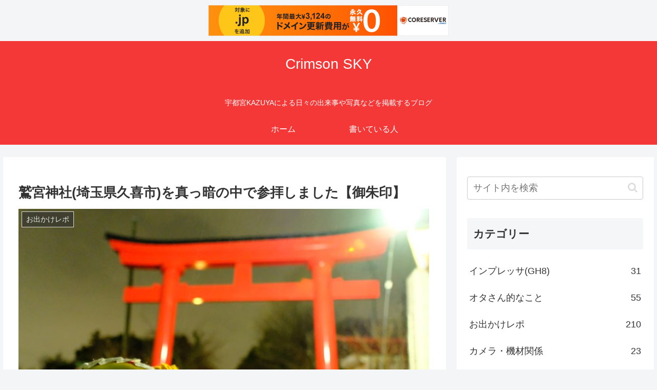

--- FILE ---
content_type: text/html; charset=UTF-8
request_url: https://www.crimson.be/x/wp/wp-admin/admin-ajax.php
body_size: -279
content:
85097.1e15e3cf16f15174ac2c661431afd368